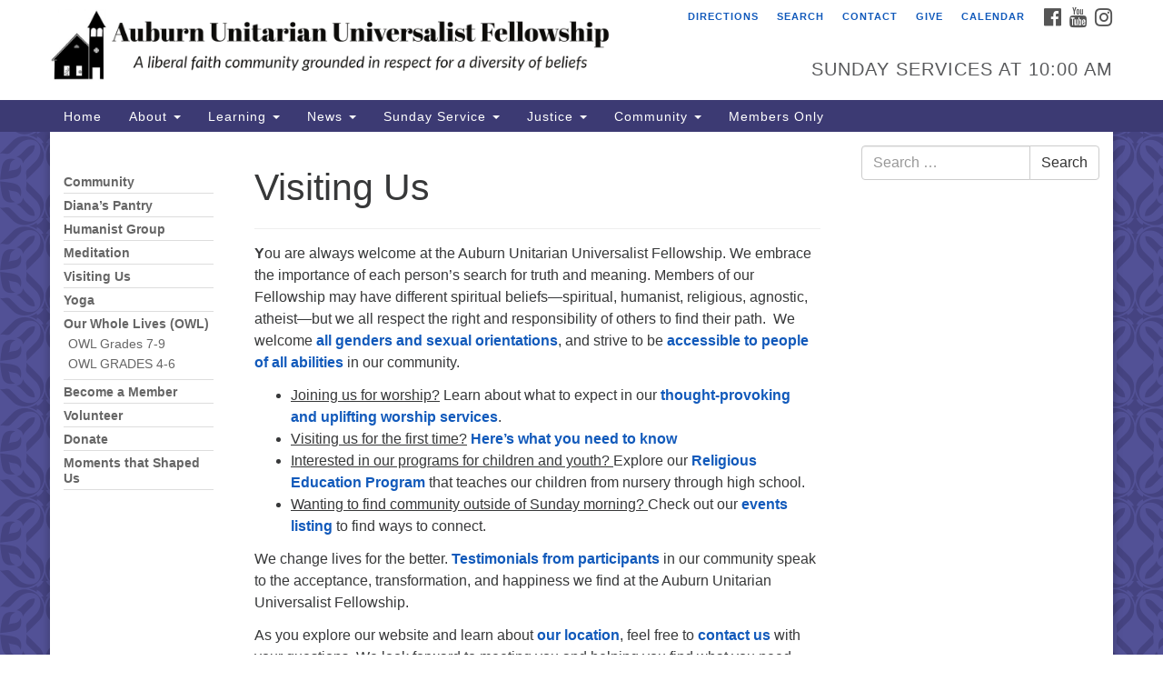

--- FILE ---
content_type: text/html; charset=UTF-8
request_url: https://auuf.org/community/visiting-us/
body_size: 49938
content:
<!doctype html>
<html lang="en-US">
<head>
	<meta charset="UTF-8" />
	<meta name="viewport" content="width=device-width, initial-scale=1" />
	<link rel="profile" href="https://gmpg.org/xfn/11" />
	<meta name='robots' content='index, follow, max-image-preview:large, max-snippet:-1, max-video-preview:-1' />

	<!-- This site is optimized with the Yoast SEO plugin v26.8 - https://yoast.com/product/yoast-seo-wordpress/ -->
	<title>Visiting Us - Auburn Unitarian Universalist Fellowship (AUUF)</title>
	<link rel="canonical" href="https://auuf.org/community/visiting-us/" />
	<meta property="og:locale" content="en_US" />
	<meta property="og:type" content="article" />
	<meta property="og:title" content="Visiting Us - Auburn Unitarian Universalist Fellowship (AUUF)" />
	<meta property="og:description" content="You are always welcome at the Auburn Unitarian Universalist Fellowship. We embrace the importance of each person’s search for truth and meaning. Members of our Fellowship may have different spiritual &hellip; Continue reading Visiting Us" />
	<meta property="og:url" content="https://auuf.org/community/visiting-us/" />
	<meta property="og:site_name" content="Auburn Unitarian Universalist Fellowship (AUUF)" />
	<meta property="article:publisher" content="https://www.facebook.com/AuburnUUFellowship/" />
	<meta property="article:modified_time" content="2024-10-08T10:51:04+00:00" />
	<meta name="twitter:card" content="summary_large_image" />
	<meta name="twitter:label1" content="Est. reading time" />
	<meta name="twitter:data1" content="1 minute" />
	<script type="application/ld+json" class="yoast-schema-graph">{"@context":"https://schema.org","@graph":[{"@type":"WebPage","@id":"https://auuf.org/community/visiting-us/","url":"https://auuf.org/community/visiting-us/","name":"Visiting Us - Auburn Unitarian Universalist Fellowship (AUUF)","isPartOf":{"@id":"https://auuf.org/#website"},"datePublished":"2015-10-21T20:23:49+00:00","dateModified":"2024-10-08T10:51:04+00:00","breadcrumb":{"@id":"https://auuf.org/community/visiting-us/#breadcrumb"},"inLanguage":"en-US","potentialAction":[{"@type":"ReadAction","target":["https://auuf.org/community/visiting-us/"]}]},{"@type":"BreadcrumbList","@id":"https://auuf.org/community/visiting-us/#breadcrumb","itemListElement":[{"@type":"ListItem","position":1,"name":"Home","item":"https://auuf.org/"},{"@type":"ListItem","position":2,"name":"Community","item":"https://auuf.org/community/"},{"@type":"ListItem","position":3,"name":"Visiting Us"}]},{"@type":"WebSite","@id":"https://auuf.org/#website","url":"https://auuf.org/","name":"Auburn Unitarian Universalist Fellowship","description":"A liberal faith community grounded in respect for a diversity of beliefs.","publisher":{"@id":"https://auuf.org/#organization"},"potentialAction":[{"@type":"SearchAction","target":{"@type":"EntryPoint","urlTemplate":"https://auuf.org/?s={search_term_string}"},"query-input":{"@type":"PropertyValueSpecification","valueRequired":true,"valueName":"search_term_string"}}],"inLanguage":"en-US"},{"@type":"Organization","@id":"https://auuf.org/#organization","name":"Auburn Unitarian Universalist Fellowship","url":"https://auuf.org/","logo":{"@type":"ImageObject","inLanguage":"en-US","@id":"https://auuf.org/#/schema/logo/image/","url":"https://i0.wp.com/auuf.org/wp-content/uploads/2018/08/Screen-Shot-2018-08-31-at-8.21.23-AM.png?fit=639%2C99&ssl=1","contentUrl":"https://i0.wp.com/auuf.org/wp-content/uploads/2018/08/Screen-Shot-2018-08-31-at-8.21.23-AM.png?fit=639%2C99&ssl=1","width":639,"height":99,"caption":"Auburn Unitarian Universalist Fellowship"},"image":{"@id":"https://auuf.org/#/schema/logo/image/"},"sameAs":["https://www.facebook.com/AuburnUUFellowship/"]}]}</script>
	<!-- / Yoast SEO plugin. -->


<link rel='dns-prefetch' href='//stats.wp.com' />
<link rel='dns-prefetch' href='//maxcdn.bootstrapcdn.com' />
<link rel='preconnect' href='//c0.wp.com' />
<link rel='preconnect' href='//i0.wp.com' />
<link rel="alternate" type="application/rss+xml" title="Auburn Unitarian Universalist Fellowship (AUUF) &raquo; Feed" href="https://auuf.org/feed/" />
<link rel="alternate" type="application/rss+xml" title="Auburn Unitarian Universalist Fellowship (AUUF) &raquo; Comments Feed" href="https://auuf.org/comments/feed/" />
<link rel="alternate" type="text/calendar" title="Auburn Unitarian Universalist Fellowship (AUUF) &raquo; iCal Feed" href="https://auuf.org/events/?ical=1" />
<link rel="alternate" title="oEmbed (JSON)" type="application/json+oembed" href="https://auuf.org/wp-json/oembed/1.0/embed?url=https%3A%2F%2Fauuf.org%2Fcommunity%2Fvisiting-us%2F" />
<link rel="alternate" title="oEmbed (XML)" type="text/xml+oembed" href="https://auuf.org/wp-json/oembed/1.0/embed?url=https%3A%2F%2Fauuf.org%2Fcommunity%2Fvisiting-us%2F&#038;format=xml" />
<style id='wp-img-auto-sizes-contain-inline-css' type='text/css'>
img:is([sizes=auto i],[sizes^="auto," i]){contain-intrinsic-size:3000px 1500px}
/*# sourceURL=wp-img-auto-sizes-contain-inline-css */
</style>
<style id='wp-emoji-styles-inline-css' type='text/css'>

	img.wp-smiley, img.emoji {
		display: inline !important;
		border: none !important;
		box-shadow: none !important;
		height: 1em !important;
		width: 1em !important;
		margin: 0 0.07em !important;
		vertical-align: -0.1em !important;
		background: none !important;
		padding: 0 !important;
	}
/*# sourceURL=wp-emoji-styles-inline-css */
</style>
<link rel='stylesheet' id='wp-block-library-css' href='https://c0.wp.com/c/6.9/wp-includes/css/dist/block-library/style.min.css' type='text/css' media='all' />
<style id='global-styles-inline-css' type='text/css'>
:root{--wp--preset--aspect-ratio--square: 1;--wp--preset--aspect-ratio--4-3: 4/3;--wp--preset--aspect-ratio--3-4: 3/4;--wp--preset--aspect-ratio--3-2: 3/2;--wp--preset--aspect-ratio--2-3: 2/3;--wp--preset--aspect-ratio--16-9: 16/9;--wp--preset--aspect-ratio--9-16: 9/16;--wp--preset--color--black: #000000;--wp--preset--color--cyan-bluish-gray: #abb8c3;--wp--preset--color--white: #ffffff;--wp--preset--color--pale-pink: #f78da7;--wp--preset--color--vivid-red: #cf2e2e;--wp--preset--color--luminous-vivid-orange: #ff6900;--wp--preset--color--luminous-vivid-amber: #fcb900;--wp--preset--color--light-green-cyan: #7bdcb5;--wp--preset--color--vivid-green-cyan: #00d084;--wp--preset--color--pale-cyan-blue: #8ed1fc;--wp--preset--color--vivid-cyan-blue: #0693e3;--wp--preset--color--vivid-purple: #9b51e0;--wp--preset--gradient--vivid-cyan-blue-to-vivid-purple: linear-gradient(135deg,rgb(6,147,227) 0%,rgb(155,81,224) 100%);--wp--preset--gradient--light-green-cyan-to-vivid-green-cyan: linear-gradient(135deg,rgb(122,220,180) 0%,rgb(0,208,130) 100%);--wp--preset--gradient--luminous-vivid-amber-to-luminous-vivid-orange: linear-gradient(135deg,rgb(252,185,0) 0%,rgb(255,105,0) 100%);--wp--preset--gradient--luminous-vivid-orange-to-vivid-red: linear-gradient(135deg,rgb(255,105,0) 0%,rgb(207,46,46) 100%);--wp--preset--gradient--very-light-gray-to-cyan-bluish-gray: linear-gradient(135deg,rgb(238,238,238) 0%,rgb(169,184,195) 100%);--wp--preset--gradient--cool-to-warm-spectrum: linear-gradient(135deg,rgb(74,234,220) 0%,rgb(151,120,209) 20%,rgb(207,42,186) 40%,rgb(238,44,130) 60%,rgb(251,105,98) 80%,rgb(254,248,76) 100%);--wp--preset--gradient--blush-light-purple: linear-gradient(135deg,rgb(255,206,236) 0%,rgb(152,150,240) 100%);--wp--preset--gradient--blush-bordeaux: linear-gradient(135deg,rgb(254,205,165) 0%,rgb(254,45,45) 50%,rgb(107,0,62) 100%);--wp--preset--gradient--luminous-dusk: linear-gradient(135deg,rgb(255,203,112) 0%,rgb(199,81,192) 50%,rgb(65,88,208) 100%);--wp--preset--gradient--pale-ocean: linear-gradient(135deg,rgb(255,245,203) 0%,rgb(182,227,212) 50%,rgb(51,167,181) 100%);--wp--preset--gradient--electric-grass: linear-gradient(135deg,rgb(202,248,128) 0%,rgb(113,206,126) 100%);--wp--preset--gradient--midnight: linear-gradient(135deg,rgb(2,3,129) 0%,rgb(40,116,252) 100%);--wp--preset--font-size--small: 13px;--wp--preset--font-size--medium: 20px;--wp--preset--font-size--large: 36px;--wp--preset--font-size--x-large: 42px;--wp--preset--spacing--20: 0.44rem;--wp--preset--spacing--30: 0.67rem;--wp--preset--spacing--40: 1rem;--wp--preset--spacing--50: 1.5rem;--wp--preset--spacing--60: 2.25rem;--wp--preset--spacing--70: 3.38rem;--wp--preset--spacing--80: 5.06rem;--wp--preset--shadow--natural: 6px 6px 9px rgba(0, 0, 0, 0.2);--wp--preset--shadow--deep: 12px 12px 50px rgba(0, 0, 0, 0.4);--wp--preset--shadow--sharp: 6px 6px 0px rgba(0, 0, 0, 0.2);--wp--preset--shadow--outlined: 6px 6px 0px -3px rgb(255, 255, 255), 6px 6px rgb(0, 0, 0);--wp--preset--shadow--crisp: 6px 6px 0px rgb(0, 0, 0);}:where(.is-layout-flex){gap: 0.5em;}:where(.is-layout-grid){gap: 0.5em;}body .is-layout-flex{display: flex;}.is-layout-flex{flex-wrap: wrap;align-items: center;}.is-layout-flex > :is(*, div){margin: 0;}body .is-layout-grid{display: grid;}.is-layout-grid > :is(*, div){margin: 0;}:where(.wp-block-columns.is-layout-flex){gap: 2em;}:where(.wp-block-columns.is-layout-grid){gap: 2em;}:where(.wp-block-post-template.is-layout-flex){gap: 1.25em;}:where(.wp-block-post-template.is-layout-grid){gap: 1.25em;}.has-black-color{color: var(--wp--preset--color--black) !important;}.has-cyan-bluish-gray-color{color: var(--wp--preset--color--cyan-bluish-gray) !important;}.has-white-color{color: var(--wp--preset--color--white) !important;}.has-pale-pink-color{color: var(--wp--preset--color--pale-pink) !important;}.has-vivid-red-color{color: var(--wp--preset--color--vivid-red) !important;}.has-luminous-vivid-orange-color{color: var(--wp--preset--color--luminous-vivid-orange) !important;}.has-luminous-vivid-amber-color{color: var(--wp--preset--color--luminous-vivid-amber) !important;}.has-light-green-cyan-color{color: var(--wp--preset--color--light-green-cyan) !important;}.has-vivid-green-cyan-color{color: var(--wp--preset--color--vivid-green-cyan) !important;}.has-pale-cyan-blue-color{color: var(--wp--preset--color--pale-cyan-blue) !important;}.has-vivid-cyan-blue-color{color: var(--wp--preset--color--vivid-cyan-blue) !important;}.has-vivid-purple-color{color: var(--wp--preset--color--vivid-purple) !important;}.has-black-background-color{background-color: var(--wp--preset--color--black) !important;}.has-cyan-bluish-gray-background-color{background-color: var(--wp--preset--color--cyan-bluish-gray) !important;}.has-white-background-color{background-color: var(--wp--preset--color--white) !important;}.has-pale-pink-background-color{background-color: var(--wp--preset--color--pale-pink) !important;}.has-vivid-red-background-color{background-color: var(--wp--preset--color--vivid-red) !important;}.has-luminous-vivid-orange-background-color{background-color: var(--wp--preset--color--luminous-vivid-orange) !important;}.has-luminous-vivid-amber-background-color{background-color: var(--wp--preset--color--luminous-vivid-amber) !important;}.has-light-green-cyan-background-color{background-color: var(--wp--preset--color--light-green-cyan) !important;}.has-vivid-green-cyan-background-color{background-color: var(--wp--preset--color--vivid-green-cyan) !important;}.has-pale-cyan-blue-background-color{background-color: var(--wp--preset--color--pale-cyan-blue) !important;}.has-vivid-cyan-blue-background-color{background-color: var(--wp--preset--color--vivid-cyan-blue) !important;}.has-vivid-purple-background-color{background-color: var(--wp--preset--color--vivid-purple) !important;}.has-black-border-color{border-color: var(--wp--preset--color--black) !important;}.has-cyan-bluish-gray-border-color{border-color: var(--wp--preset--color--cyan-bluish-gray) !important;}.has-white-border-color{border-color: var(--wp--preset--color--white) !important;}.has-pale-pink-border-color{border-color: var(--wp--preset--color--pale-pink) !important;}.has-vivid-red-border-color{border-color: var(--wp--preset--color--vivid-red) !important;}.has-luminous-vivid-orange-border-color{border-color: var(--wp--preset--color--luminous-vivid-orange) !important;}.has-luminous-vivid-amber-border-color{border-color: var(--wp--preset--color--luminous-vivid-amber) !important;}.has-light-green-cyan-border-color{border-color: var(--wp--preset--color--light-green-cyan) !important;}.has-vivid-green-cyan-border-color{border-color: var(--wp--preset--color--vivid-green-cyan) !important;}.has-pale-cyan-blue-border-color{border-color: var(--wp--preset--color--pale-cyan-blue) !important;}.has-vivid-cyan-blue-border-color{border-color: var(--wp--preset--color--vivid-cyan-blue) !important;}.has-vivid-purple-border-color{border-color: var(--wp--preset--color--vivid-purple) !important;}.has-vivid-cyan-blue-to-vivid-purple-gradient-background{background: var(--wp--preset--gradient--vivid-cyan-blue-to-vivid-purple) !important;}.has-light-green-cyan-to-vivid-green-cyan-gradient-background{background: var(--wp--preset--gradient--light-green-cyan-to-vivid-green-cyan) !important;}.has-luminous-vivid-amber-to-luminous-vivid-orange-gradient-background{background: var(--wp--preset--gradient--luminous-vivid-amber-to-luminous-vivid-orange) !important;}.has-luminous-vivid-orange-to-vivid-red-gradient-background{background: var(--wp--preset--gradient--luminous-vivid-orange-to-vivid-red) !important;}.has-very-light-gray-to-cyan-bluish-gray-gradient-background{background: var(--wp--preset--gradient--very-light-gray-to-cyan-bluish-gray) !important;}.has-cool-to-warm-spectrum-gradient-background{background: var(--wp--preset--gradient--cool-to-warm-spectrum) !important;}.has-blush-light-purple-gradient-background{background: var(--wp--preset--gradient--blush-light-purple) !important;}.has-blush-bordeaux-gradient-background{background: var(--wp--preset--gradient--blush-bordeaux) !important;}.has-luminous-dusk-gradient-background{background: var(--wp--preset--gradient--luminous-dusk) !important;}.has-pale-ocean-gradient-background{background: var(--wp--preset--gradient--pale-ocean) !important;}.has-electric-grass-gradient-background{background: var(--wp--preset--gradient--electric-grass) !important;}.has-midnight-gradient-background{background: var(--wp--preset--gradient--midnight) !important;}.has-small-font-size{font-size: var(--wp--preset--font-size--small) !important;}.has-medium-font-size{font-size: var(--wp--preset--font-size--medium) !important;}.has-large-font-size{font-size: var(--wp--preset--font-size--large) !important;}.has-x-large-font-size{font-size: var(--wp--preset--font-size--x-large) !important;}
/*# sourceURL=global-styles-inline-css */
</style>

<style id='classic-theme-styles-inline-css' type='text/css'>
/*! This file is auto-generated */
.wp-block-button__link{color:#fff;background-color:#32373c;border-radius:9999px;box-shadow:none;text-decoration:none;padding:calc(.667em + 2px) calc(1.333em + 2px);font-size:1.125em}.wp-block-file__button{background:#32373c;color:#fff;text-decoration:none}
/*# sourceURL=/wp-includes/css/classic-themes.min.css */
</style>
<link rel='stylesheet' id='staffer-css' href='https://auuf.org/wp-content/plugins/staffer/public/css/staffer-styles.css?ver=2.1.0' type='text/css' media='all' />
<link rel='stylesheet' id='dashicons-css' href='https://c0.wp.com/c/6.9/wp-includes/css/dashicons.min.css' type='text/css' media='all' />
<link rel='stylesheet' id='font-awesome-css' href='//maxcdn.bootstrapcdn.com/font-awesome/4.7.0/css/font-awesome.min.css?ver=4.7.0' type='text/css' media='all' />
<link rel='stylesheet' id='uuatheme-style-css' href='https://auuf.org/wp-content/themes/uua-congregation/style.css?ver=1.4.0' type='text/css' media='all' />
<link rel='stylesheet' id='wp-members-css' href='https://auuf.org/wp-content/plugins/wp-members/assets/css/forms/generic-no-float.min.css?ver=3.5.5.1' type='text/css' media='all' />
<script type="text/javascript" src="https://c0.wp.com/c/6.9/wp-includes/js/jquery/jquery.min.js" id="jquery-core-js"></script>
<script type="text/javascript" src="https://c0.wp.com/c/6.9/wp-includes/js/jquery/jquery-migrate.min.js" id="jquery-migrate-js"></script>
<script type="text/javascript" id="staffer-js-extra">
/* <![CDATA[ */
var cwStaffer = {"plugin_path":"https://auuf.org/wp-content/plugins/staffer/public/"};
//# sourceURL=staffer-js-extra
/* ]]> */
</script>
<script type="text/javascript" src="https://auuf.org/wp-content/plugins/staffer/public/js/staffer-scripts.js?ver=2.1.0" id="staffer-js"></script>
<link rel="https://api.w.org/" href="https://auuf.org/wp-json/" /><link rel="alternate" title="JSON" type="application/json" href="https://auuf.org/wp-json/wp/v2/pages/2451" /><link rel="EditURI" type="application/rsd+xml" title="RSD" href="https://auuf.org/xmlrpc.php?rsd" />
<meta name="generator" content="WordPress 6.9" />
<link rel='shortlink' href='https://auuf.org/?p=2451' />
<meta name="cdp-version" content="1.5.0" /><meta name="tec-api-version" content="v1"><meta name="tec-api-origin" content="https://auuf.org"><link rel="alternate" href="https://auuf.org/wp-json/tribe/events/v1/" />	<style>img#wpstats{display:none}</style>
		<style type="text/css">.uuatheme_map_canvas{color:black}.uuatheme_map_canvas img{max-width:none;}</style><style type="text/css" id="custom-background-css">
body.custom-background { background-color: #ffffff; }
</style>
	<style id="kirki-inline-styles"></style></head>
<body class="wp-singular page-template-default page page-id-2451 page-child parent-pageid-1806 custom-background wp-theme-uua-congregation tribe-no-js dark-blue visiting-us">

<div id="skip"><a href="#content">Skip to content</a></div>



<div class="row slide-search">
	<div class="container">
		<div class="sitesearch">
			
<form role="search" method="get" class="search-form form-inline" action="https://auuf.org/">
	<label class="sr-only" for="search-form-697d1d9866366">
		<span>Search for:</span>
	</label>
	<div class="input-group">
		<input type="search" id="search-form-697d1d9866366" class="search-field form-control" placeholder="Search &hellip;" value="" name="s" />
		<span class="input-group-btn">
			<button type="submit" class="search-submit btn btn-default">Search</button>
		</span>
	</div>
</form>

		</div>
	</div>
</div>


<div class="row slide-location">
	<div class="container">
		<div class="col-md-1"></div>
		<div class="col-md-7">
			<span class="sr-only">Google Map</span>
			<div id="uuatheme_map_697d1d986661a" class="uuatheme_map_canvas" data-lat="32.6039678" data-lng="-85.473305" data-options="{&quot;address&quot;:&quot;450 East Thach Ave, Auburn, AL 36830&quot;,&quot;label&quot;:&quot;Auburn Unitarian Universalist Fellowship (AUUF)&quot;,&quot;width&quot;:&quot;100%&quot;,&quot;height&quot;:&quot;250px&quot;,&quot;enablescrollwheel&quot;:&quot;false&quot;,&quot;disablecontrols&quot;:&quot;false&quot;,&quot;zoom&quot;:15}" style="width:100%;height:250px;"></div><a href="https://maps.google.com?saddr=Current+Location&daddr=32.6039678,-85.473305" target="_blank">Directions from your current location</a>		</div>
		<section id="text-4" class="widget col-md-3 widget_text"><h4 class="widget-title">Auburn UU Fellowship</h4>			<div class="textwidget">P.O. Box 669<br>
450 East Thach Avenue<br>
Auburn, AL 36830<br>
<a href="tel:+13348260595">(334) 826-0595</a><br>
<a href="mailto:office@auuf.org">office@auuf.org</a></div>
		</section>
		<div class="col-md-1"></div>
	</div>
</div>

<div class="row masthead-header">
	<div class="container">
		<div class="col-md-7 logo-area">
			<a class="navbar-brand" rel="home" href="https://auuf.org/">
				<img src="https://auuf.org/wp-content/uploads/2021/01/AUUF-Logo-3.png" alt="Auburn Unitarian Universalist Fellowship (AUUF)">
				<div class="site-title" style="text-indent:-9999px">
					<h1>Auburn Unitarian Universalist Fellowship (AUUF)</h1>
					<span class="site-description">A liberal faith community grounded in respect for a diversity of beliefs.</span>				</div>
			</a>
		</div>
		<div class="col-md-5 header-right">

			<div class="social-media-links"><a href="https://www.facebook.com/AuburnUUFellowship/"><i class="fa fa-facebook-official fa-2x"></i><span class="sr-only">Facebook</span></a> <a href="https://www.youtube.com/channel/UCHFupZeIkPjb1Es10kjFRWg"><i class="fa fa-youtube fa-2x"></i><span class="sr-only">YouTube</span></a> <a href="https://www.instagram.com/auburnuufellowship/"><i class="fa fa-instagram fa-2x"></i><span class="sr-only">Instagram</span></a> </div>
			<div class="menu-utility-menu-container"><ul id="menu-utility-menu" class="nav nav-pills"><li id="menu-item-2579" class="location-toggle menu-item menu-item-type-custom menu-item-object-custom menu-item-2579"><a href="#">Directions</a></li>
<li id="menu-item-2860" class="search-toggle menu-item menu-item-type-custom menu-item-object-custom menu-item-2860"><a href="#">Search</a></li>
<li id="menu-item-2941" class="menu-item menu-item-type-post_type menu-item-object-page menu-item-2941"><a href="https://auuf.org/about-us/contact/">Contact</a></li>
<li id="menu-item-8035" class="menu-item menu-item-type-post_type menu-item-object-page menu-item-8035"><a href="https://auuf.org/community/donate/">Give</a></li>
<li id="menu-item-7497" class="menu-item menu-item-type-post_type menu-item-object-page menu-item-7497"><a href="https://auuf.org/calendar/">Calendar</a></li>
</ul></div>
			<div class="header-text-field"><h4>Sunday Services at 10:00 am</h4></div>
		</div>
	</div>
</div>

<header class="banner navbar navbar-default navbar-static-top" role="banner">
	<div class="container">
		<div class="navbar-header">
			<button type="button" class="navbar-toggle collapsed" data-toggle="collapse" data-target=".navbar-collapse">
				<span class="sr-only">Toggle navigation</span>
				<span>Menu <i class="fa fa-angle-down"></i></span>
			</button>
		</div>
		<nav class="collapse navbar-collapse" role="navigation">
			<span class="sr-only">Main Navigation</span>
			<div class="menu-primary-menu-container"><ul id="menu-primary-menu" class="nav navbar-nav"><li id="menu-item-17286" class="menu-item menu-item-type-post_type menu-item-object-page menu-item-home menu-item-17286"><a title="Home" href="https://auuf.org/">Home</a></li>
<li id="menu-item-2638" class="menu-item menu-item-type-post_type menu-item-object-page current-menu-ancestor current-menu-parent current_page_parent current_page_ancestor menu-item-has-children menu-item-2638 dropdown"><a title="About" href="#" data-toggle="dropdown" class="dropdown-toggle" aria-haspopup="true">About <span class="caret"></span></a>
<ul role="menu" class=" dropdown-menu">
	<li id="menu-item-2740" class="menu-item menu-item-type-post_type menu-item-object-page menu-item-2740"><a title="Our Mission Statement" href="https://auuf.org/about-us/our-mission-and-vision/">Our Mission Statement</a></li>
	<li id="menu-item-17347" class="menu-item menu-item-type-post_type menu-item-object-page menu-item-17347"><a title="Our Ministers and Staff" href="https://auuf.org/about-us/our-ministers-and-staff/">Our Ministers and Staff</a></li>
	<li id="menu-item-19304" class="menu-item menu-item-type-post_type menu-item-object-page menu-item-19304"><a title="Our Lay Ministers" href="https://auuf.org/about-us/bridge-lay-ministry-program/">Our Lay Ministers</a></li>
	<li id="menu-item-17273" class="menu-item menu-item-type-post_type menu-item-object-page menu-item-17273"><a title="Our Elected Leaders" href="https://auuf.org/about-us/our-elected-leaders/">Our Elected Leaders</a></li>
	<li id="menu-item-17851" class="menu-item menu-item-type-post_type menu-item-object-page menu-item-17851"><a title="Our Governance" href="https://auuf.org/about-us/our-governance/">Our Governance</a></li>
	<li id="menu-item-2909" class="menu-item menu-item-type-post_type menu-item-object-page menu-item-2909"><a title="Our Symbol: The Flaming Chalice" href="https://auuf.org/about-us/our-symbol-the-flaming-chalice/">Our Symbol: The Flaming Chalice</a></li>
	<li id="menu-item-2899" class="menu-item menu-item-type-post_type menu-item-object-page menu-item-has-children menu-item-2899 dropdown"><a title="About Unitarian Universalism" href="https://auuf.org/about-us/our-beliefs/about-unitarian-universalism/">About Unitarian Universalism</a>
	<ul role="menu" class=" dropdown-menu">
		<li id="menu-item-2900" class="menu-item menu-item-type-post_type menu-item-object-page menu-item-2900"><a title="UU Principles and Sources" href="https://auuf.org/about-us/our-beliefs/uu-principles-and-sources/">UU Principles and Sources</a></li>
	</ul>
</li>
	<li id="menu-item-13380" class="menu-item menu-item-type-post_type menu-item-object-page menu-item-13380"><a title="AUUF Story Quilt" href="https://auuf.org/about-us/auuf-story-quilt/">AUUF Story Quilt</a></li>
	<li id="menu-item-7686" class="menu-item menu-item-type-post_type menu-item-object-page menu-item-7686"><a title="Touchstones" href="https://auuf.org/touchstones/">Touchstones</a></li>
	<li id="menu-item-2897" class="menu-item menu-item-type-post_type menu-item-object-page menu-item-has-children menu-item-2897 dropdown"><a title="Location &#038; Accessibility" href="https://auuf.org/about-us/location/">Location &#038; Accessibility</a>
	<ul role="menu" class=" dropdown-menu">
		<li id="menu-item-2942" class="menu-item menu-item-type-post_type menu-item-object-page menu-item-2942"><a title="Accessibility of Building and Programs" href="https://auuf.org/about-us/location/accessibility/">Accessibility of Building and Programs</a></li>
	</ul>
</li>
	<li id="menu-item-2903" class="menu-item menu-item-type-post_type menu-item-object-page menu-item-2903"><a title="Green Sanctuary" href="https://auuf.org/about-us/green-sanctuary/">Green Sanctuary</a></li>
	<li id="menu-item-2904" class="menu-item menu-item-type-post_type menu-item-object-page menu-item-2904"><a title="An LGBTQ Welcoming Congregation" href="https://auuf.org/about-us/an-lgbtq-welcome-congregation/">An LGBTQ Welcoming Congregation</a></li>
	<li id="menu-item-17321" class="menu-item menu-item-type-post_type menu-item-object-page current-menu-item page_item page-item-2451 current_page_item menu-item-17321 active"><a title="Visiting Us" href="https://auuf.org/community/visiting-us/">Visiting Us</a></li>
</ul>
</li>
<li id="menu-item-17299" class="menu-item menu-item-type-post_type menu-item-object-page menu-item-has-children menu-item-17299 dropdown"><a title="Learning" href="#" data-toggle="dropdown" class="dropdown-toggle" aria-haspopup="true">Learning <span class="caret"></span></a>
<ul role="menu" class=" dropdown-menu">
	<li id="menu-item-13390" class="menu-item menu-item-type-post_type menu-item-object-page menu-item-has-children menu-item-13390 dropdown"><a title="Religious Exploration (RE) at AUUF" href="https://auuf.org/re-at-auuf/">Religious Exploration (RE) at AUUF</a>
	<ul role="menu" class=" dropdown-menu">
		<li id="menu-item-18566" class="menu-item menu-item-type-post_type menu-item-object-page menu-item-18566"><a title="RE Calendar 2025-2026" href="https://auuf.org/re-at-auuf/re-calendar-2025-2026/">RE Calendar 2025-2026</a></li>
		<li id="menu-item-17304" class="menu-item menu-item-type-post_type menu-item-object-page menu-item-17304"><a title="RE Calendar, 2024-2025" href="https://auuf.org/?page_id=11428">RE Calendar, 2024-2025</a></li>
		<li id="menu-item-17346" class="menu-item menu-item-type-post_type menu-item-object-page menu-item-17346"><a title="Teen Class:  Peace Train" href="https://auuf.org/re-at-auuf/teen-class-peace-train/">Teen Class:  Peace Train</a></li>
		<li id="menu-item-17410" class="menu-item menu-item-type-post_type menu-item-object-page menu-item-17410"><a title="Elementary Class" href="https://auuf.org/re-at-auuf/elementary-class-remi-the-rats-kitchen-cook-iculum/">Elementary Class</a></li>
	</ul>
</li>
	<li id="menu-item-17302" class="menu-item menu-item-type-post_type menu-item-object-page menu-item-17302"><a title="Nursery and Playground" href="https://auuf.org/re-at-auuf/nursery-and-playground/">Nursery and Playground</a></li>
	<li id="menu-item-17308" class="menu-item menu-item-type-post_type menu-item-object-page menu-item-17308"><a title="Second Hour" href="https://auuf.org/re-at-auuf/second-hour/">Second Hour</a></li>
</ul>
</li>
<li id="menu-item-17289" class="menu-item menu-item-type-post_type menu-item-object-page menu-item-has-children menu-item-17289 dropdown"><a title="News" href="#" data-toggle="dropdown" class="dropdown-toggle" aria-haspopup="true">News <span class="caret"></span></a>
<ul role="menu" class=" dropdown-menu">
	<li id="menu-item-17317" class="menu-item menu-item-type-post_type menu-item-object-page menu-item-17317"><a title="AUUF Communications" href="https://auuf.org/blog/electronic-mailing-list/">AUUF Communications</a></li>
	<li id="menu-item-17352" class="menu-item menu-item-type-post_type menu-item-object-page menu-item-17352"><a title="Congregation News" href="https://auuf.org/congregation-news/">Congregation News</a></li>
</ul>
</li>
<li id="menu-item-17291" class="menu-item menu-item-type-post_type menu-item-object-page menu-item-has-children menu-item-17291 dropdown"><a title="Sunday Service" href="#" data-toggle="dropdown" class="dropdown-toggle" aria-haspopup="true">Sunday Service <span class="caret"></span></a>
<ul role="menu" class=" dropdown-menu">
	<li id="menu-item-18752" class="menu-item menu-item-type-post_type menu-item-object-page menu-item-18752"><a title="Upcoming Sunday Services" href="https://auuf.org/sunday/upcoming-worship-services/">Upcoming Sunday Services</a></li>
	<li id="menu-item-17316" class="menu-item menu-item-type-post_type menu-item-object-page menu-item-17316"><a title="Donate" href="https://auuf.org/community/donate/">Donate</a></li>
	<li id="menu-item-17314" class="menu-item menu-item-type-post_type menu-item-object-page menu-item-17314"><a title="Music and Choir" href="https://auuf.org/sunday/music-and-choir/">Music and Choir</a></li>
	<li id="menu-item-17315" class="menu-item menu-item-type-post_type menu-item-object-page menu-item-17315"><a title="Holidays and Traditions" href="https://auuf.org/sunday/holidays-and-traditions/">Holidays and Traditions</a></li>
</ul>
</li>
<li id="menu-item-17292" class="menu-item menu-item-type-post_type menu-item-object-page menu-item-has-children menu-item-17292 dropdown"><a title="Justice" href="#" data-toggle="dropdown" class="dropdown-toggle" aria-haspopup="true">Justice <span class="caret"></span></a>
<ul role="menu" class=" dropdown-menu">
	<li id="menu-item-17310" class="menu-item menu-item-type-post_type menu-item-object-page menu-item-17310"><a title="An LGBTQ Welcoming Congregation" href="https://auuf.org/about-us/an-lgbtq-welcome-congregation/">An LGBTQ Welcoming Congregation</a></li>
	<li id="menu-item-17288" class="menu-item menu-item-type-post_type menu-item-object-page menu-item-17288"><a title="Social Action" href="https://auuf.org/justice/social-justice/">Social Action</a></li>
	<li id="menu-item-17309" class="menu-item menu-item-type-post_type menu-item-object-page menu-item-17309"><a title="Green Sanctuary" href="https://auuf.org/about-us/green-sanctuary/">Green Sanctuary</a></li>
	<li id="menu-item-17318" class="menu-item menu-item-type-post_type menu-item-object-page menu-item-17318"><a title="Diana’s Pantry" href="https://auuf.org/community/dianas-pantry/">Diana’s Pantry</a></li>
	<li id="menu-item-17311" class="menu-item menu-item-type-post_type menu-item-object-page menu-item-17311"><a title="Social Action" href="https://auuf.org/justice/social-justice/">Social Action</a></li>
	<li id="menu-item-17313" class="menu-item menu-item-type-post_type menu-item-object-page menu-item-17313"><a title="Environmental Justice" href="https://auuf.org/justice/environmental-justice/">Environmental Justice</a></li>
	<li id="menu-item-17312" class="menu-item menu-item-type-post_type menu-item-object-page menu-item-17312"><a title="UUSC" href="https://auuf.org/justice/uusc/">UUSC</a></li>
</ul>
</li>
<li id="menu-item-17293" class="menu-item menu-item-type-post_type menu-item-object-page current-page-ancestor current-page-parent menu-item-has-children menu-item-17293 dropdown"><a title="Community" href="#" data-toggle="dropdown" class="dropdown-toggle" aria-haspopup="true">Community <span class="caret"></span></a>
<ul role="menu" class=" dropdown-menu">
	<li id="menu-item-17354" class="menu-item menu-item-type-post_type menu-item-object-page menu-item-17354"><a title="Back to UU, Musings from Us" href="https://auuf.org/back-to-uu-musings-from-us/">Back to UU, Musings from Us</a></li>
	<li id="menu-item-13391" class="menu-item menu-item-type-post_type menu-item-object-page menu-item-13391"><a title="Our Whole Lives (OWL)" href="https://auuf.org/community/owl/">Our Whole Lives (OWL)</a></li>
	<li id="menu-item-17320" class="menu-item menu-item-type-post_type menu-item-object-page menu-item-17320"><a title="Meditation" href="https://auuf.org/community/meditation/">Meditation</a></li>
	<li id="menu-item-17322" class="menu-item menu-item-type-post_type menu-item-object-page menu-item-17322"><a title="Yoga" href="https://auuf.org/community/yoga/">Yoga</a></li>
	<li id="menu-item-17319" class="menu-item menu-item-type-post_type menu-item-object-page menu-item-17319"><a title="Humanist Group" href="https://auuf.org/community/humanist-group/">Humanist Group</a></li>
	<li id="menu-item-17326" class="menu-item menu-item-type-post_type menu-item-object-page menu-item-17326"><a title="Moments that Shaped Us" href="https://auuf.org/community/moments-the-shaped-us/">Moments that Shaped Us</a></li>
	<li id="menu-item-17324" class="menu-item menu-item-type-post_type menu-item-object-page menu-item-17324"><a title="Volunteer" href="https://auuf.org/community/volunteer/">Volunteer</a></li>
	<li id="menu-item-17325" class="menu-item menu-item-type-post_type menu-item-object-page menu-item-17325"><a title="Donate" href="https://auuf.org/community/donate/">Donate</a></li>
	<li id="menu-item-17323" class="menu-item menu-item-type-post_type menu-item-object-page menu-item-17323"><a title="Become a Member" href="https://auuf.org/community/become-a-member/">Become a Member</a></li>
</ul>
</li>
<li id="menu-item-17287" class="menu-item menu-item-type-post_type menu-item-object-page menu-item-17287"><a title="Members Only" href="https://auuf.org/members-only/">Members Only</a></li>
</ul></div>		</nav>
	</div>
</header>

<div id="content" class="wrap" tabindex="0" role="document">
	<div class="container">
		<div class="content row">

		
	<div class="primary-content col-md-7 col-md-push-2">
		<main id="main" class="main" role="main">

			
<div class="page-header">
	<h1>Visiting Us</h1>
</div>

<p><strong>Y</strong>ou are always welcome at the Auburn Unitarian Universalist Fellowship. We embrace the importance of each person’s search for truth and meaning. Members of our Fellowship may have different spiritual beliefs—spiritual, humanist, religious, agnostic, atheist—but we all respect the right and responsibility of others to find their path.  We welcome <a href="http://auuf.org/about-us/an-lgbtq-welcome-congregation/"><strong>all genders and sexual orientations</strong></a>, and strive to be <a href="http://auuf.org/about-us/location/accessibility/"><strong>accessible to people of all abilities</strong></a> in our community.</p>
<ul>
<li><u>Joining us for worship?</u> Learn about what to expect in our <a href="http://auuf.org/worship/what-to-expect-in-worship/"><strong>thought-provoking and uplifting worship services</strong></a>.</li>
<li><u>Visiting us for the first time?</u> <strong><a href="http://auuf.org/worship/expect-first-visit-auuf/">Here’s what you need to know</a></strong></li>
<li><u>Interested in our programs for children and youth? </u>Explore our <a href="http://auuf.org/learning/"><strong>Religious Education Program</strong></a> that teaches our children from nursery through high school.</li>
<li><u>Wanting to find community outside of Sunday morning? </u>Check out our <a href="http://auuf.org/blog/events/"><strong>events listing</strong></a> to find ways to connect.</li>
</ul>
<p>We change lives for the better. <a href="http://auuf.org/testimonials/"><strong>Testimonials from participants</strong></a> in our community speak to the acceptance, transformation, and happiness we find at the Auburn Unitarian Universalist Fellowship.</p>
<p>As you explore our website and learn about <a href="http://auuf.org/about-us/location/"><strong>our locatio</strong><strong>n</strong></a>, feel free to <a href="http://auuf.org/about-us/contact/"><strong>contact us</strong></a> with your questions. We look forward to meeting you and helping you find what you need.</p>


		</main><!-- #main -->
	</div><!-- .primary-content -->

	
<div class="col-md-2 col-md-pull-7 left-sidebar">
	<span class="sr-only">Section Navigation</span>

	<nav class="sidebar-nav-collapse" role="navigation">
	<ul class="page-tree"><li class="ancestor"><a href="https://auuf.org/community/">Community</a></li><li class="page_item page-item-14310"><a href="https://auuf.org/community/dianas-pantry/">Diana&#8217;s Pantry</a></li>
<li class="page_item page-item-3111"><a href="https://auuf.org/community/humanist-group/">Humanist Group</a></li>
<li class="page_item page-item-3130"><a href="https://auuf.org/community/meditation/">Meditation</a></li>
<li class="page_item page-item-2451 current_page_item"><a href="https://auuf.org/community/visiting-us/" aria-current="page">Visiting Us</a></li>
<li class="page_item page-item-3119"><a href="https://auuf.org/community/yoga/">Yoga</a></li>
<li class="page_item page-item-6648 page_item_has_children"><a href="https://auuf.org/community/owl/">Our Whole Lives (OWL)</a>
<ul class='children'>
	<li class="page_item page-item-15327"><a href="https://auuf.org/community/owl/owl-grades-7-9-calendar-2024-2025/">OWL Grades 7-9</a></li>
	<li class="page_item page-item-15359"><a href="https://auuf.org/community/owl/owl-grades-4-6/">OWL GRADES 4-6</a></li>
</ul>
</li>
<li class="page_item page-item-2052"><a href="https://auuf.org/community/become-a-member/">Become a Member</a></li>
<li class="page_item page-item-2054"><a href="https://auuf.org/community/volunteer/">Volunteer</a></li>
<li class="page_item page-item-2056"><a href="https://auuf.org/community/donate/">Donate</a></li>
<li class="page_item page-item-15252"><a href="https://auuf.org/community/moments-the-shaped-us/">Moments that Shaped Us</a></li>
</ul>
	</nav>
</div>

<script>
	jQuery(document).ready(function($){

		// SIDEBAR NAVIGATION
		// Check that sidebar nav exists
		if(document.getElementsByClassName('nav-collapse').length > 0) {
		// Make sidebar nav responsive
		var nav = responsiveNav(".sidebar-nav-collapse", { // Selector
		  animate: true, // Boolean: Use CSS3 transitions, true or false
		  transition: 284, // Integer: Speed of the transition, in milliseconds
		  label: "Section Menu", // String: Label for the navigation toggle
		  insert: "before", // String: Insert the toggle before or after the navigation
		  customToggle: "", // Selector: Specify the ID of a custom toggle
		  closeOnNavClick: false, // Boolean: Close the navigation when one of the links are clicked
		  openPos: "relative", // String: Position of the opened nav, relative or static
		  navClass: "nav-collapse", // String: Default CSS class. If changed, you need to edit the CSS too!
		  navActiveClass: "js-nav-active", // String: Class that is added to  element when nav is active
		  jsClass: "js", // String: 'JS enabled' class which is added to  element
		  init: function(){}, // Function: Init callback
		  open: function(){}, // Function: Open callback
		  close: function(){} // Function: Close callback
		});

		}

	});
</script>

	
<aside class="col-md-3 right-sidebar" role="complementary">

	<section id="search-2" class="widget widget_search">
<form role="search" method="get" class="search-form form-inline" action="https://auuf.org/">
	<label class="sr-only" for="search-form-697d1d986af1d">
		<span>Search for:</span>
	</label>
	<div class="input-group">
		<input type="search" id="search-form-697d1d986af1d" class="search-field form-control" placeholder="Search &hellip;" value="" name="s" />
		<span class="input-group-btn">
			<button type="submit" class="search-submit btn btn-default">Search</button>
		</span>
	</div>
</form>
</section>
	
</aside>


			</main><!-- #main -->
		</div><!-- .content -->
	</div><!-- .container -->
</div><!-- .wrap -->

<footer class="content-info" role="contentinfo">
	<div class="spacer container">&nbsp;</div>

	<div class="container">
		<div class="row footer-widgets">
			<section id="text-4" class="widget col-md-3 widget_text"><h4 class="widget-title">Auburn UU Fellowship</h4>			<div class="textwidget">P.O. Box 669<br>
450 East Thach Avenue<br>
Auburn, AL 36830<br>
<a href="tel:+13348260595">(334) 826-0595</a><br>
<a href="mailto:office@auuf.org">office@auuf.org</a></div>
		</section>
			<section class="col-md-3 affiliation-logos widget text-3 widget_text">
					<a href="https://uua.org/" title="Unitarian Universalist Association"><img src="https://auuf.org/wp-content/themes/uua-congregation/assets/images/uua_logo.png" alt="Unitarian Universalist Association Logo" class="img-responsive uua-flag"></a>
									<a href="http://www.uua.org/lgbtq/welcoming/program" title="Welcoming Congregation"><img src="https://auuf.org/wp-content/themes/uua-congregation/assets/images/logo-welcoming-congregation.png" alt="Welcoming Congregation Logo" class="welcoming-congregation-logo"></a>
													<a href="http://auuf.org/about-us/green-sanctuary/" title="Green Sanctuary"><img src="https://auuf.org/wp-content/themes/uua-congregation/assets/images/logo-green-sanctuary.png" alt="Green Sanctuary Logo" class="green-sanctuary-logo"></a>
							</section>
		</div>

		<div class="footer-details">
			<div class="col-md-4">
				<div class="copyright">
				&copy; 2026 Auburn Unitarian Universalist Fellowship (AUUF)				</div>
			</div>
			<div class="col-md-8 footer-navigation">
				<div class="social-media-links"><a href="https://www.facebook.com/AuburnUUFellowship/"><i class="fa fa-facebook-official fa-2x"></i><span class="sr-only">Facebook</span></a> <a href="https://www.youtube.com/channel/UCHFupZeIkPjb1Es10kjFRWg"><i class="fa fa-youtube fa-2x"></i><span class="sr-only">YouTube</span></a> <a href="https://www.instagram.com/auburnuufellowship/"><i class="fa fa-instagram fa-2x"></i><span class="sr-only">Instagram</span></a> </div>
				<div class="menu-footer-menu-container"><ul id="menu-footer-menu" class="nav nav-pills"><li id="menu-item-8054" class="menu-item menu-item-type-post_type menu-item-object-page menu-item-8054"><a href="https://auuf.org/terms-and-conditions/">Terms and Conditions</a></li>
<li id="menu-item-8053" class="menu-item menu-item-type-post_type menu-item-object-page menu-item-8053"><a href="https://auuf.org/website-privacy-policy/">Privacy Policy</a></li>
<li id="menu-item-8052" class="menu-item menu-item-type-post_type menu-item-object-page menu-item-8052"><a href="https://auuf.org/about-us/location/">Accessibility</a></li>
<li id="menu-item-8059" class="menu-item menu-item-type-post_type menu-item-object-page menu-item-8059"><a href="https://auuf.org/new-subscribe/">Connect with AUUF</a></li>
</ul></div>
			</div>
		</div>
	</div>
</footer>
<script type="speculationrules">
{"prefetch":[{"source":"document","where":{"and":[{"href_matches":"/*"},{"not":{"href_matches":["/wp-*.php","/wp-admin/*","/wp-content/uploads/*","/wp-content/*","/wp-content/plugins/*","/wp-content/themes/uua-congregation/*","/*\\?(.+)"]}},{"not":{"selector_matches":"a[rel~=\"nofollow\"]"}},{"not":{"selector_matches":".no-prefetch, .no-prefetch a"}}]},"eagerness":"conservative"}]}
</script>
		<script>
		( function ( body ) {
			'use strict';
			body.className = body.className.replace( /\btribe-no-js\b/, 'tribe-js' );
		} )( document.body );
		</script>
		<script> /* <![CDATA[ */var tribe_l10n_datatables = {"aria":{"sort_ascending":": activate to sort column ascending","sort_descending":": activate to sort column descending"},"length_menu":"Show _MENU_ entries","empty_table":"No data available in table","info":"Showing _START_ to _END_ of _TOTAL_ entries","info_empty":"Showing 0 to 0 of 0 entries","info_filtered":"(filtered from _MAX_ total entries)","zero_records":"No matching records found","search":"Search:","all_selected_text":"All items on this page were selected. ","select_all_link":"Select all pages","clear_selection":"Clear Selection.","pagination":{"all":"All","next":"Next","previous":"Previous"},"select":{"rows":{"0":"","_":": Selected %d rows","1":": Selected 1 row"}},"datepicker":{"dayNames":["Sunday","Monday","Tuesday","Wednesday","Thursday","Friday","Saturday"],"dayNamesShort":["Sun","Mon","Tue","Wed","Thu","Fri","Sat"],"dayNamesMin":["S","M","T","W","T","F","S"],"monthNames":["January","February","March","April","May","June","July","August","September","October","November","December"],"monthNamesShort":["January","February","March","April","May","June","July","August","September","October","November","December"],"monthNamesMin":["Jan","Feb","Mar","Apr","May","Jun","Jul","Aug","Sep","Oct","Nov","Dec"],"nextText":"Next","prevText":"Prev","currentText":"Today","closeText":"Done","today":"Today","clear":"Clear"}};/* ]]> */ </script><script type="text/javascript" id="jetpack-testimonial-theme-supports-js-after">
/* <![CDATA[ */
const jetpack_testimonial_theme_supports = false
//# sourceURL=jetpack-testimonial-theme-supports-js-after
/* ]]> */
</script>
<script type="text/javascript" src="https://auuf.org/wp-content/plugins/the-events-calendar/common/build/js/user-agent.js?ver=da75d0bdea6dde3898df" id="tec-user-agent-js"></script>
<script type="text/javascript" src="https://auuf.org/wp-content/themes/uua-congregation/assets/js/scripts.js?ver=1.4.0" id="uuatheme-script-js"></script>
<script type="text/javascript" id="jetpack-stats-js-before">
/* <![CDATA[ */
_stq = window._stq || [];
_stq.push([ "view", {"v":"ext","blog":"117913621","post":"2451","tz":"-6","srv":"auuf.org","j":"1:15.4"} ]);
_stq.push([ "clickTrackerInit", "117913621", "2451" ]);
//# sourceURL=jetpack-stats-js-before
/* ]]> */
</script>
<script type="text/javascript" src="https://stats.wp.com/e-202605.js" id="jetpack-stats-js" defer="defer" data-wp-strategy="defer"></script>
<script type="text/javascript" src="//maps.google.com/maps/api/js?key=AIzaSyAlZSUBkqugfeLDXGhCXJA8m6WFFEnv7_A&amp;ver=6.9" id="google-maps-api-js"></script>
<script id="wp-emoji-settings" type="application/json">
{"baseUrl":"https://s.w.org/images/core/emoji/17.0.2/72x72/","ext":".png","svgUrl":"https://s.w.org/images/core/emoji/17.0.2/svg/","svgExt":".svg","source":{"concatemoji":"https://auuf.org/wp-includes/js/wp-emoji-release.min.js?ver=6.9"}}
</script>
<script type="module">
/* <![CDATA[ */
/*! This file is auto-generated */
const a=JSON.parse(document.getElementById("wp-emoji-settings").textContent),o=(window._wpemojiSettings=a,"wpEmojiSettingsSupports"),s=["flag","emoji"];function i(e){try{var t={supportTests:e,timestamp:(new Date).valueOf()};sessionStorage.setItem(o,JSON.stringify(t))}catch(e){}}function c(e,t,n){e.clearRect(0,0,e.canvas.width,e.canvas.height),e.fillText(t,0,0);t=new Uint32Array(e.getImageData(0,0,e.canvas.width,e.canvas.height).data);e.clearRect(0,0,e.canvas.width,e.canvas.height),e.fillText(n,0,0);const a=new Uint32Array(e.getImageData(0,0,e.canvas.width,e.canvas.height).data);return t.every((e,t)=>e===a[t])}function p(e,t){e.clearRect(0,0,e.canvas.width,e.canvas.height),e.fillText(t,0,0);var n=e.getImageData(16,16,1,1);for(let e=0;e<n.data.length;e++)if(0!==n.data[e])return!1;return!0}function u(e,t,n,a){switch(t){case"flag":return n(e,"\ud83c\udff3\ufe0f\u200d\u26a7\ufe0f","\ud83c\udff3\ufe0f\u200b\u26a7\ufe0f")?!1:!n(e,"\ud83c\udde8\ud83c\uddf6","\ud83c\udde8\u200b\ud83c\uddf6")&&!n(e,"\ud83c\udff4\udb40\udc67\udb40\udc62\udb40\udc65\udb40\udc6e\udb40\udc67\udb40\udc7f","\ud83c\udff4\u200b\udb40\udc67\u200b\udb40\udc62\u200b\udb40\udc65\u200b\udb40\udc6e\u200b\udb40\udc67\u200b\udb40\udc7f");case"emoji":return!a(e,"\ud83e\u1fac8")}return!1}function f(e,t,n,a){let r;const o=(r="undefined"!=typeof WorkerGlobalScope&&self instanceof WorkerGlobalScope?new OffscreenCanvas(300,150):document.createElement("canvas")).getContext("2d",{willReadFrequently:!0}),s=(o.textBaseline="top",o.font="600 32px Arial",{});return e.forEach(e=>{s[e]=t(o,e,n,a)}),s}function r(e){var t=document.createElement("script");t.src=e,t.defer=!0,document.head.appendChild(t)}a.supports={everything:!0,everythingExceptFlag:!0},new Promise(t=>{let n=function(){try{var e=JSON.parse(sessionStorage.getItem(o));if("object"==typeof e&&"number"==typeof e.timestamp&&(new Date).valueOf()<e.timestamp+604800&&"object"==typeof e.supportTests)return e.supportTests}catch(e){}return null}();if(!n){if("undefined"!=typeof Worker&&"undefined"!=typeof OffscreenCanvas&&"undefined"!=typeof URL&&URL.createObjectURL&&"undefined"!=typeof Blob)try{var e="postMessage("+f.toString()+"("+[JSON.stringify(s),u.toString(),c.toString(),p.toString()].join(",")+"));",a=new Blob([e],{type:"text/javascript"});const r=new Worker(URL.createObjectURL(a),{name:"wpTestEmojiSupports"});return void(r.onmessage=e=>{i(n=e.data),r.terminate(),t(n)})}catch(e){}i(n=f(s,u,c,p))}t(n)}).then(e=>{for(const n in e)a.supports[n]=e[n],a.supports.everything=a.supports.everything&&a.supports[n],"flag"!==n&&(a.supports.everythingExceptFlag=a.supports.everythingExceptFlag&&a.supports[n]);var t;a.supports.everythingExceptFlag=a.supports.everythingExceptFlag&&!a.supports.flag,a.supports.everything||((t=a.source||{}).concatemoji?r(t.concatemoji):t.wpemoji&&t.twemoji&&(r(t.twemoji),r(t.wpemoji)))});
//# sourceURL=https://auuf.org/wp-includes/js/wp-emoji-loader.min.js
/* ]]> */
</script>

</body>
</html>
